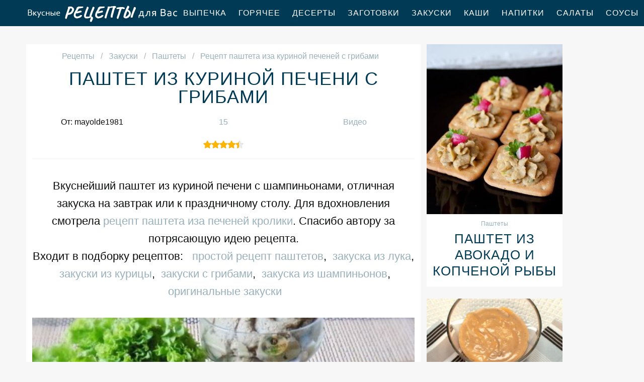

--- FILE ---
content_type: text/html; charset=UTF-8
request_url: https://receptle.ru/zakuski/pashtety/pashtet-iz-kurinoi-pecheni-s-gribami
body_size: 7874
content:
<!DOCTYPE html><html lang="ru" class="has-navbar-fixed-top"><head> <meta charset="UTF-8"> <title>Получается Всегда ВКУСНО! Рецепт Паштета Иза Куриной Печеней с Грибами Пошагово с Фото</title> <meta name="description" content="Получается всегда вкусно. Рецепт паштета иза куриной печеней с грибами пошаговым с фото! Ингредиенты на : Печень куриная 400 г ﹡ Шампиньоны 200 г ﹡ Масло подсолнечное 30 мл ﹡ Лук репчатый 1 шт. ﹡ Морковь 1 шт. ﹡ Соль по вкусу ﹡ Перец черный молотый по вкусу"> <meta http-equiv="X-UA-Compatible" content="IE=edge"> <meta name="viewport" content="width=device-width, initial-scale=1"> <link rel="icon" type="image/png" sizes="96x96" href="/favicon-96x96.png"> <link rel="apple-touch-icon" sizes="180x180" href="/apple-icon-180x180.png"> <link rel="icon" type="image/png" sizes="192x192" href="/android-icon-192x192.png"> <link rel="manifest" href="/manifest.json"> <meta name="msapplication-TileColor" content="#ffffff"> <meta name="msapplication-TileImage" content="/ms-icon-144x144.png"> <meta name="theme-color" content="#ffffff"> <meta property="og:title" content="Получается Всегда ВКУСНО! Рецепт Паштета Иза Куриной Печеней с Грибами Пошагово с Фото"> <meta property="og:type" content="website"> <meta property="og:site_name" content="receptle.ru"> <meta property="og:url" content="https://receptle.ru/zakuski/pashtety/pashtet-iz-kurinoi-pecheni-s-gribami"> <meta property="og:description" content="Получается всегда вкусно. Рецепт паштета иза куриной печеней с грибами пошаговым с фото! Ингредиенты на : Печень куриная 400 г ﹡ Шампиньоны 200 г ﹡ Масло подсолнечное 30 мл ﹡ Лук репчатый 1 шт. ﹡ Морковь 1 шт. ﹡ Соль по вкусу ﹡ Перец черный молотый по вкусу"> <meta property="og:image" content="https://receptle.ru/zakuski/pashtety/pashtet-iz-kurinoi-pecheni-s-gribami/pashtet-iz-kurinoi-pecheni-s-gribami-ready0-w1200h630.jpg"> <meta name="twitter:card" content="summary_large_image"> <meta name="twitter:url" content="https://receptle.ru/zakuski/pashtety/pashtet-iz-kurinoi-pecheni-s-gribami"> <meta name="twitter:title" content="Получается Всегда ВКУСНО! Рецепт Паштета Иза Куриной Печеней с Грибами Пошагово с Фото"> <meta name="twitter:description" content="Получается всегда вкусно. Рецепт паштета иза куриной печеней с грибами пошаговым с фото! Ингредиенты на : Печень куриная 400 г ﹡ Шампиньоны 200 г ﹡ Масло подсолнечное 30 мл ﹡ Лук репчатый 1 шт. ﹡ Морковь 1 шт. ﹡ Соль по вкусу ﹡ Перец черный молотый по"> <meta name="twitter:image" content="https://receptle.ru/zakuski/pashtety/pashtet-iz-kurinoi-pecheni-s-gribami/pashtet-iz-kurinoi-pecheni-s-gribami-ready0-w1200h630.jpg"> <link rel="dns-prefetch" href="//counter.yadro.ru"> <link rel="dns-prefetch" href="//yastatic.net"> <link rel="dns-prefetch" href="//www.youtube.com"> <link rel="dns-prefetch" href="https://cdn.kulnr.ru"> <link rel="preconnect" href="https://cdn.kulnr.ru"> <link rel="stylesheet" type="text/css" href="/styles.css"> <link rel="canonical" href="https://receptle.ru/zakuski/pashtety/pashtet-iz-kurinoi-pecheni-s-gribami"></head><body><nav class="navbar is-fixed-top" role="navigation" aria-label="main navigation"> <div class="container"> <div class="navbar-brand"> <a class="navbar-item logo" href="/" title="На Главную">Как приготовить простой ужин</a> <a role="button" class="navbar-burger burger" aria-label="menu" aria-expanded="false" data-target="navbarBasicExample"> <span aria-hidden="true"></span> <span aria-hidden="true"></span> <span aria-hidden="true"></span> </a> </div> <div id="navbarBasicExample" class="navbar-menu"> <div class="navbar-end"> <a class="navbar-item" href="/vypechka" title="Перейти в Раздел «Выпечка»">Выпечка</a> <a class="navbar-item" href="/goryachee" title="Перейти в Раздел «Горячее»">Горячее</a> <a class="navbar-item" href="/deserty" title="Перейти в Раздел «Десерты»">Десерты</a> <a class="navbar-item" href="/zagotovki" title="Перейти в Раздел «Заготовки»">Заготовки</a> <a class="navbar-item" href="/zakuski" title="Перейти в Раздел «Закуски»">Закуски</a> <a class="navbar-item" href="/kashi" title="Перейти в Раздел «Каши»">Каши</a> <a class="navbar-item" href="/napitki" title="Перейти в Раздел «Напитки»">Напитки</a> <a class="navbar-item" href="/salaty" title="Перейти в Раздел «Салаты»">Салаты</a> <a class="navbar-item" href="/sousy" title="Перейти в Раздел «Соусы»">Соусы</a> <a class="navbar-item" href="/supy" title="Перейти в Раздел «Супы»">Супы</a> </div> </div> </div></nav><section class="section"> <div class="container"> <div class="columns is-multiline"> <div class="column is-8 recipe"> <nav class="breadcrumb" aria-label="breadcrumbs"> <ul itemscope itemtype="http://schema.org/BreadcrumbList"> <li itemprop="itemListElement" itemscope itemtype="http://schema.org/ListItem"> <a href="/" title="Перейти на Главную" itemprop="item"> <span itemprop="name">Рецепты</span> </a> <meta itemprop="position" content="1"> </li> <li itemprop="itemListElement" itemscope itemtype="http://schema.org/ListItem"> <a href="/zakuski" itemprop="item" title="Закуски"> <span itemprop="name">Закуски</span> </a> <meta itemprop="position" content="2"> </li> <li itemprop="itemListElement" itemscope itemtype="http://schema.org/ListItem"> <a href="/zakuski/pashtety" itemprop="item" title="Паштеты"> <span itemprop="name">Паштеты</span> </a> <meta itemprop="position" content="3"> </li> <li class="is-active" itemprop="itemListElement" itemscope itemtype="http://schema.org/ListItem"> <a href="#" aria-current="page" itemprop="item"> <span itemprop="name">Рецепт паштета иза куриной печеней с грибами</span> </a> <meta itemprop="position" content="4"> </li> </ul> </nav> <h1 class="title-name"> Паштет из куриной печени с грибами </h1> <div class="columns is-mobile ta-c"> <div class="column"> <p>От: mayolde1981</p> </div> <div class="column"> <a class="anchor" href="#comments">15</a> </div> <div class="column"> <a class="anchor" href="#video">Видео</a> </div> </div> <div class="rated" title="Рейтинг рецепта 4.45 из 5"> <i style="width:89%"></i> </div> <div class="preview"> <p>Вкуснейший паштет из куриной печени с шампиньонами, отличная закуска на завтрак или к праздничному столу. Для вдохновления смотрела <a href="/zakuski/pashtety/pashtet-iz-pecheni-krolika">рецепт паштета иза печеней кролики</a>. Спасибо автору за потрясающую идею рецепта.</p> <p>Входит в подборку рецептов: &nbsp; <a href="/zakuski/pashtety">простой рецепт паштетов</a>, &nbsp;<a href="/zakuski/party-zakuska-iz-luka" title="Входит в коллекцию рецептов «Закуска из лука»">закуска из лука</a>, &nbsp;<a href="/zakuski/party-zakuski-iz-kuritsy" title="Входит в коллекцию рецептов «Закуски из курицы»">закуски из курицы</a>, &nbsp;<a href="/zakuski/party-zakuski-s-gribami" title="Входит в коллекцию рецептов «Закуски с грибами»">закуски с грибами</a>, &nbsp;<a href="/zakuski/party-zakuska-iz-shampinyonov" title="Входит в коллекцию рецептов «Закуска из шампиньонов»">закуска из шампиньонов</a>, &nbsp;<a href="/zakuski/party-originalnye-zakuski" title="Входит в коллекцию рецептов «Оригинальные закуски»">оригинальные закуски</a> </p> </div> <figure class="image is-5by3"> <img class="lozad" src="/zero.png" data-src="/zakuski/pashtety/pashtet-iz-kurinoi-pecheni-s-gribami/pashtet-iz-kurinoi-pecheni-s-gribami-ready0-w888h533.jpg" alt="Рецепт паштета иза куриной печеней с грибами"> </figure> <p class="caption">Фото паштета иза куриной печеней с грибами</p> <h2 class="recipe-name">Готовим паштет иза куриной печени с грибами</h2> <div class="rated" title="Рейтинг рецепта 4.45 из 5"> <i style="width:89%"></i> </div> <ul class="info"> <li> Время приготовления: <b> 30 мин</b> </li> <li> Порций: <b>7</b> </li> <li> Калорий: <b> 120 ккал</b> </li> <li> Кухня: <b>Домашняя</b> </li> <li> Рецепт: <b>Простой</b> </li> </ul> <div class="note"> <p>Главное не бояться. Все получится. Недавно пробовала <a href="/zakuski/pashtety/pashtet-iz-kurinoi-pecheni-s-olivkami-i-konyakom">паштет иза куриной печени с оливками и коньяком</a>. Рекомендую! Может кому и пригодится. Всегда стараюсь приготовить что-нибудь новое.</p> </div> <div id="nudafodi-ravukokiminifavu"> <script> !(function(w,m){(w[m]||(w[m]=[]))&&w[m].push( {id:'nudafodi-ravukokiminifavu',block:'128075', site_id:'23506'} );})(window, 'mtzBlocks'); </script> </div> </div> <div class="column is-3"> <div class="columns is-multiline sidebar"> <div id="li-wusevuwagugisuxifutare"> <script> !(function(w,m){(w[m]||(w[m]=[]))&&w[m].push( {id:'li-wusevuwagugisuxifutare',block:'128070', site_id:'23506'} );})(window, 'mtzBlocks'); </script> </div> <div class="column is-full"> <div class="wrap"> <a href="/zakuski/pashtety/pashtet-iz-avokado-i-kopchenoi-ryby"> <figure class="image is-4by5"> <img class="lozad" src="/zero.png" alt="Паштет из авокадо и копченой рыбы" data-src="/zakuski/pashtety/pashtet-iz-avokado-i-kopchenoi-ryby/pashtet-iz-avokado-i-kopchenoi-ryby-ready0-w318h398.jpg"> </figure> </a> <p class="l-cat">Паштеты</p> <a class="l-name" href="/zakuski/pashtety/pashtet-iz-avokado-i-kopchenoi-ryby">Паштет из авокадо и копченой рыбы</a> </div> </div> <div class="column is-full"> <div class="wrap"> <a href="/zakuski/pashtety/pashtet-iz-pikshi-s-khlebom-i-sladkim-pertsem"> <figure class="image is-4by5"> <img class="lozad" src="/zero.png" alt="Паштет из пикши с хлебом и сладким перцем" data-src="/zakuski/pashtety/pashtet-iz-pikshi-s-khlebom-i-sladkim-pertsem/pashtet-iz-pikshi-s-khlebom-i-sladkim-pertsem-ready0-w318h398.jpg"> </figure> </a> <p class="l-cat">Паштеты</p> <a class="l-name" href="/zakuski/pashtety/pashtet-iz-pikshi-s-khlebom-i-sladkim-pertsem">Паштет из пикши с хлебом и сладким перцем</a> </div> </div> </div> </div> </div> <div class="columns is-multiline"> <div class="column is-8 recipe"> <div class="columns is-multiline manual"> <div class="column is-2 is-hidden-touch"></div> <div class="column"> <h2 class="title-header">Ингредиенты:</h2> <ul class="ingredients"> <li>Печень куриная - 400 г</li> <li>Шампиньоны - 200 г</li> <li>Масло подсолнечное - 30 мл</li> <li>Лук репчатый - 1 шт.</li> <li>Морковь - 1 шт.</li> <li>Соль - по вкусу</li> <li>Перец черный молотый - по вкусу</li> </ul> <h2 class="title-header">Инструкция:</h2> <ol class="steps"> <li> <p>Нежный паштет из куриной печени с шампиньонами, которые придают пикантность этой замечательной закуске. Такой паштет готовится очень быстро и просто. Но главное условие - наличие блендера. Именно благодаря ему блюдо получается похожим на крем. Если строго придерживаться канонов французской кухни, то нужно брать сливочное масло, но я готовила на растительном. Должна сказать, что тоже очень вкусно.</p> </li> <li> <p>Для приготовления понадобятся такие продукты: куриная печень, лук репчатый, морковь, масло подсолнечное, шампиньоны, соль и перец черный молотый.</p> </li> <li> <p>Печень моем, обрезаем протоки и жир. На сковороду наливаем подсолнечное масло, кладем кусочки куриной печени и накрываем крышкой.</p> <div class="image is-3by1"> <img class="lozad" src="/zero.png" data-src="/zakuski/pashtety/pashtet-iz-kurinoi-pecheni-s-gribami/pashtet-iz-kurinoi-pecheni-s-gribami-steps1-w584h195.jpg" alt="паштет из куриной печени с грибами"> </div> </li> <li> <p>Тушим на небольшом огне до готовности.</p> <div class="image is-3by1"> <img class="lozad" src="/zero.png" data-src="/zakuski/pashtety/pashtet-iz-kurinoi-pecheni-s-gribami/pashtet-iz-kurinoi-pecheni-s-gribami-steps2-w584h195.jpg" alt="паштет из куриной печени с грибами"> </div> </li> <li> <p>Пока печень тушится, чистим морковь, моем и нарезаем кружками. Кладем на сковороду с подсолнечным маслом.</p> <div class="image is-3by1"> <img class="lozad" src="/zero.png" data-src="/zakuski/pashtety/pashtet-iz-kurinoi-pecheni-s-gribami/pashtet-iz-kurinoi-pecheni-s-gribami-steps3-w584h195.jpg" alt="паштет из куриной печени с грибами"> </div> </li> <li> <p>Лук репчатый чистим, моем и нарезаем полукольцами. Кладем на сковороду к моркови.</p> <div class="image is-3by1"> <img class="lozad" src="/zero.png" data-src="/zakuski/pashtety/pashtet-iz-kurinoi-pecheni-s-gribami/pashtet-iz-kurinoi-pecheni-s-gribami-steps4-w584h195.jpg" alt="паштет из куриной печени с грибами"> </div> </li> <li> <p>Шампиньоны чистим, моем и нарезаем произвольно. Добавляем к луку и моркови.</p> <div class="image is-3by1"> <img class="lozad" src="/zero.png" data-src="/zakuski/pashtety/pashtet-iz-kurinoi-pecheni-s-gribami/pashtet-iz-kurinoi-pecheni-s-gribami-steps5-w584h195.jpg" alt="паштет из куриной печени с грибами"> </div> </li> <li> <p>Морковь, лук и шампиньоны тушим на сковороде до готовности, пока овощи и грибы не станут мягкими. На это уйдет минут 15.</p> <div class="image is-3by1"> <img class="lozad" src="/zero.png" data-src="/zakuski/pashtety/pashtet-iz-kurinoi-pecheni-s-gribami/pashtet-iz-kurinoi-pecheni-s-gribami-steps6-w584h195.jpg" alt="паштет из куриной печени с грибами"> </div> </li> <li> <p>Готовую тушеную печень, морковь с луком и грибами помещаем в блендер и перемалываем в однородную массу похожую на крем. Солим и перчим по вкусу.</p> <div class="image is-3by1"> <img class="lozad" src="/zero.png" data-src="/zakuski/pashtety/pashtet-iz-kurinoi-pecheni-s-gribami/pashtet-iz-kurinoi-pecheni-s-gribami-steps7-w584h195.jpg" alt="паштет из куриной печени с грибами"> </div> </li> <li> <p>Паштет из куриной печени с шампиньонами готов. Подаем на закуску с хлебом, гренками или тостами.</p> <div class="image is-3by1"> <img class="lozad" src="/zero.png" data-src="/zakuski/pashtety/pashtet-iz-kurinoi-pecheni-s-gribami/pashtet-iz-kurinoi-pecheni-s-gribami-steps8-w584h195.jpg" alt="паштет из куриной печени с грибами"> </div> </li> <li> <p>Приятного аппетита!</p> <div class="image is-3by1"> <img class="lozad" src="/zero.png" data-src="/zakuski/pashtety/pashtet-iz-kurinoi-pecheni-s-gribami/pashtet-iz-kurinoi-pecheni-s-gribami-steps9-w584h195.jpg" alt="паштет из куриной печени с грибами"> </div> </li> </ol> </div> <div class="column is-2 is-hidden-touch"></div> </div> <div id="repoxososa-civedirubesalu"> <script> !(function(w,m){(w[m]||(w[m]=[]))&&w[m].push( {id:'repoxososa-civedirubesalu',block:'128065', site_id:'23506'} );})(window, 'mtzBlocks'); </script> </div> </div> <div class="column is-3"> <div class="columns is-multiline sidebar"> <div class="column is-full"> <div class="wrap"> <a href="/zakuski/pashtety/pashtet-nezhnost-iz-varenoi-kurinoi-pecheni"> <figure class="image is-4by5"> <img class="lozad" src="/zero.png" alt="Паштет Нежность из вареной куриной печени" data-src="/zakuski/pashtety/pashtet-nezhnost-iz-varenoi-kurinoi-pecheni/pashtet-nezhnost-iz-varenoi-kurinoi-pecheni-ready0-w318h398.jpg"> </figure> </a> <p class="l-cat">Паштеты</p> <a class="l-name" href="/zakuski/pashtety/pashtet-nezhnost-iz-varenoi-kurinoi-pecheni">Паштет Нежность из вареной куриной печени</a> </div> </div> <div class="column is-full"> <div class="wrap"> <a href="/zakuski/pashtety/pashtet-iz-kurinoi-pecheni-v-multivarke"> <figure class="image is-4by5"> <img class="lozad" src="/zero.png" alt="Паштет из куриной печени в мультиварке" data-src="/zakuski/pashtety/pashtet-iz-kurinoi-pecheni-v-multivarke/pashtet-iz-kurinoi-pecheni-v-multivarke-ready0-w318h398.jpg"> </figure> </a> <p class="l-cat">Паштеты</p> <a class="l-name" href="/zakuski/pashtety/pashtet-iz-kurinoi-pecheni-v-multivarke">Паштет из куриной печени в мультиварке</a> </div> </div> </div> </div> </div> <div class="columns is-multiline"> <div class="column is-8 recipe"> <div class="video" id="video"> <h2 class="recipe-name">Видео рецепт</h2> <div class="video-container"> <iframe width="560" height="349" data-src="https://www.youtube.com/embed/SESByqVkBk0?autoplay=1&controls=0" allow="autoplay; encrypted-media" class="lozad" allowfullscreen data-index="1"></iframe> </div> </div> <div class="ya-share2 fixed-bottom-mobile" data-services="collections,vkontakte,facebook,odnoklassniki,moimir,twitter"></div> <div class="columns comments" id="comments"> <div class="column is-2 is-hidden-touch"></div> <div class="column"> <h2 class="recipe-name">Комментарии к рецепту</h2> <div class="columns is-mobile"> <div class="column"> <div class="rating-big" title="Рейтинг рецепта 4.45 из 5"> <i style="width:89%"></i> </div> </div> <div class="column is-narrow"> <div class="title">4.5 / 5</div> </div> </div> <div class="columns is-multiline"> <div class="column is-full comment"> <img class="lozad avatar" src="/zero.png" data-src="/alena-mikhalyova/alena-mikhalyova-w50h50.jpg" alt="Алена Михалёва"> <div class="comment-name">Алена Михалёва</div> <p class="comment-txt">Спасибо за рецепт! <br> совсем его забыла!</p> </div> <div class="column is-full comment"> <img class="lozad avatar" src="/zero.png" data-src="/marianna-koretskaya/marianna-koretskaya-w50h50.jpg" alt="Марианна Корецкая"> <div class="comment-name">Марианна Корецкая</div> <p class="comment-txt">Легко и вкусно!!!</p> </div> <div class="column is-full comment"> <img class="lozad avatar" src="/zero.png" data-src="/tanya91/tanya91-w50h50.jpg" alt="tanya91"> <div class="comment-name">tanya91</div> <p class="comment-txt">Огромное спасибо… <br> первый раз буду делать… <br> думаю справлюсь, у вас так всё описано подробно и понятно…</p> </div> <div class="column is-full comment"> <img class="lozad avatar" src="/zero.png" data-src="/arisha79/arisha79-w50h50.jpg" alt="arisha79"> <div class="comment-name">arisha79</div> <p class="comment-txt">Когда в первый раз попробовала паштет из куриной печени с грибами, мне не понравилось.</p> </div> <div class="column is-full comment"> <img class="lozad avatar" src="/zero.png" data-src="/nuras/nuras-w50h50.jpg" alt="nuras"> <div class="comment-name">nuras</div> <p class="comment-txt">А мой муж любит готовить <a href="/zakuski/pashtety/pashtet-iz-kurinoi-pecheni-s-yablokom">паштет из куриной печени с яблоком</a>. Думаю, паштет из куриной печени с грибами тоже нужно попробовать.</p> </div> <div class="column is-full comment"> <img class="lozad avatar" src="/zero.png" data-src="/lugovskaya-katya/lugovskaya-katya-w50h50.jpg" alt="Луговская Катя"> <div class="comment-name">Луговская Катя</div> <p class="comment-txt">Большое спасибо. <br> Это просто Чудо, а не паштет из куриной печени с грибами. <br> Всем рекомендую.</p> </div> <div class="column is-full comment"> <img class="lozad avatar" src="/zero.png" data-src="/yithui/yithui-w50h50.jpg" alt="yithui"> <div class="comment-name">yithui</div> <p class="comment-txt">А я думала разбираюсь в приготовлении паштета из куриной печени с грибами:D:D, а здесь такое:)</p> </div> <div class="column is-full comment"> <img class="lozad avatar" src="/zero.png" data-src="/barabasheva-raya/barabasheva-raya-w50h50.jpg" alt="Барабашева Рая"> <div class="comment-name">Барабашева Рая</div> <p class="comment-txt">Паштет из куриной печени с грибами просто класс!!! <br> Легко и быстро сделала. <br> просто ВАУ! <br> Большое спасибо, за рецептик.</p> </div> <div class="column is-full comment"> <img class="lozad avatar" src="/zero.png" data-src="/ksyusha77/ksyusha77-w50h50.jpg" alt="ksyusha77"> <div class="comment-name">ksyusha77</div> <p class="comment-txt">Шикарный рецепт! <br> Приготовила мужу на день варенья!</p> </div> <div class="column is-full comment"> <img class="lozad avatar" src="/zero.png" data-src="/yuta98/yuta98-w50h50.jpg" alt="yuta98"> <div class="comment-name">yuta98</div> <p class="comment-txt">Спасибо за рецепты, всегда получается вкусно! <br> Подруги просят рецепты и восхищаются моим кулинарным талантом, родственники хвалят! <br> Вобщем, все ДОВОЛЬНЫ:)</p> </div> <div class="column is-full comment"> <img class="lozad avatar" src="/zero.png" data-src="/umucuples1976/umucuples1976-w50h50.jpg" alt="umucuples1976"> <div class="comment-name">umucuples1976</div> <p class="comment-txt">Mayolde1981, спасибо большое Вам за Ваши вкусняшки.</p> </div> <div class="column is-full comment"> <img class="lozad avatar" src="/zero.png" data-src="/krapivina-87/krapivina-87-w50h50.jpg" alt="krapivina_87"> <div class="comment-name">krapivina_87</div> <p class="comment-txt">Попробую это блюдо. Спасибо!</p> </div> <div class="column is-full comment"> <img class="lozad avatar" src="/zero.png" data-src="/nilovna-85/nilovna-85-w50h50.jpg" alt="nilovna_85"> <div class="comment-name">nilovna_85</div> <p class="comment-txt">Попробовала приготовить паштет из куриной печени с грибами. <br> Супер!!! <br> Спасибо mayolde1981! <br> Вы профи!</p> </div> <div class="column is-full comment"> <img class="lozad avatar" src="/zero.png" data-src="/soltakhanova-anyuta/soltakhanova-anyuta-w50h50.jpg" alt="Солтаханова Анюта"> <div class="comment-name">Солтаханова Анюта</div> <p class="comment-txt">У меня получилось прям как на фотографии:)</p> </div> <div class="column is-full comment"> <img class="lozad avatar" src="/zero.png" data-src="/zoya/zoya-w50h50.jpg" alt="zoya"> <div class="comment-name">zoya</div> <p class="comment-txt">Отлично! муж в восторге... да и гостям понравилось....</p> </div> </div> </div> <div class="column is-2 is-hidden-touch"></div> </div> <div id="mox-omezaqetefebikijukucu"> <script> !(function(w,m){(w[m]||(w[m]=[]))&&w[m].push( {id:'mox-omezaqetefebikijukucu',block:'128080', site_id:'23506'} );})(window, 'mtzBlocks'); </script> </div> </div> <div class="column is-3"> <div class="columns is-multiline sidebar"> <div class="column is-full"> <div class="wrap"> <a href="/zakuski/pashtety/pashtet-iz-kurinoi-pecheni-s-chernoslivom"> <figure class="image is-4by5"> <img class="lozad" src="/zero.png" alt="Паштет из куриной печени с черносливом" data-src="/zakuski/pashtety/pashtet-iz-kurinoi-pecheni-s-chernoslivom/pashtet-iz-kurinoi-pecheni-s-chernoslivom-ready0-w318h398.jpg"> </figure> </a> <p class="l-cat">Паштеты</p> <a class="l-name" href="/zakuski/pashtety/pashtet-iz-kurinoi-pecheni-s-chernoslivom">Паштет из куриной печени с черносливом</a> </div> </div> <div class="column is-full"> <div class="wrap"> <a href="/zakuski/pashtety/prazdnichny-pashtet-iz-kurinoi-pecheni"> <figure class="image is-4by5"> <img class="lozad" src="/zero.png" alt="Праздничный паштет из куриной печени" data-src="/zakuski/pashtety/prazdnichny-pashtet-iz-kurinoi-pecheni/prazdnichny-pashtet-iz-kurinoi-pecheni-ready0-w318h398.jpg"> </figure> </a> <p class="l-cat">Паштеты</p> <a class="l-name" href="/zakuski/pashtety/prazdnichny-pashtet-iz-kurinoi-pecheni">Праздничный паштет из куриной печени</a> </div> </div> </div> </div> </div> <h2 class="party-name">Коллекция похожих рецептов</h2> <div class="columns"> <div class="column is-12"> <div class="wrap"> <a href="/zakuski/pashtety/pashtet-iz-kurinoi-pecheni-s-yablokom" title="Рецепт паштета иза куриной печеней с яблокома"> <figure class="image is-3by1"> <img class="lozad" src="/zero.png" alt="Паштет из куриной печени с яблоком" data-src="/zakuski/pashtety/pashtet-iz-kurinoi-pecheni-s-yablokom/pashtet-iz-kurinoi-pecheni-s-yablokom-ready0-w1344h448.jpg"> </figure> </a> <div class="l-absolute"> <p class="l-cat">Паштеты</p> <a class="l-name" href="/zakuski/pashtety/pashtet-iz-kurinoi-pecheni-s-yablokom">Рецепт паштета иза куриной печеней с яблокома</a> </div> </div> </div> </div> <div class="columns is-multiline"> <div class="column is-3"> <div class="wrap"> <a href="/zakuski/pashtety/pashtet-iz-pecheni-s-chernoslivom" title="паштет из печени с черносливом"> <figure class="image is-4by5"> <img class="lozad" src="/zero.png" alt="Паштет из печени с черносливом" data-src="/zakuski/pashtety/pashtet-iz-pecheni-s-chernoslivom/pashtet-iz-pecheni-s-chernoslivom-ready0-w318h398.jpg"> </figure> </a> <p class="l-cat">Паштеты</p> <a class="l-name" href="/zakuski/pashtety/pashtet-iz-pecheni-s-chernoslivom"> Паштет из печени с черносливом </a> </div> </div> <div class="column is-3"> <div class="wrap"> <a href="/zakuski/pashtety/pashtet-iz-kurinoi-pechenki" title="паштет из куриной печенки"> <figure class="image is-4by5"> <img class="lozad" src="/zero.png" alt="Паштет из куриной печенки" data-src="/zakuski/pashtety/pashtet-iz-kurinoi-pechenki/pashtet-iz-kurinoi-pechenki-ready0-w318h398.jpg"> </figure> </a> <p class="l-cat">Паштеты</p> <a class="l-name" href="/zakuski/pashtety/pashtet-iz-kurinoi-pechenki"> Как приготовить паштет иза куриной печенки </a> </div> </div> <div class="column is-3"> <div class="wrap"> <a href="/zakuski/pashtety/pashtet-iz-kurinoi-pecheni" title="паштет из куриной печени"> <figure class="image is-4by5"> <img class="lozad" src="/zero.png" alt="Паштет из куриной печени" data-src="/zakuski/pashtety/pashtet-iz-kurinoi-pecheni/pashtet-iz-kurinoi-pecheni-ready0-w318h398.jpg"> </figure> </a> <p class="l-cat">Паштеты</p> <a class="l-name" href="/zakuski/pashtety/pashtet-iz-kurinoi-pecheni"> Паштет из куриной печени </a> </div> </div> <div class="column is-3"> <div class="wrap"> <a href="/zakuski/pashtety/pashtet-iz-svinoi-pecheni" title="паштет из свиной печени"> <figure class="image is-4by5"> <img class="lozad" src="/zero.png" alt="Паштет из свиной печени" data-src="/zakuski/pashtety/pashtet-iz-svinoi-pecheni/pashtet-iz-svinoi-pecheni-ready0-w318h398.jpg"> </figure> </a> <p class="l-cat">Паштеты</p> <a class="l-name" href="/zakuski/pashtety/pashtet-iz-svinoi-pecheni"> Рецепт приготовления паштета иза свиного печеней </a> </div> </div> </div> <div class="columns"> <div class="column is-12"> <div class="wrap"> <a href="/zakuski/pashtety/pashtet-iz-pecheni" title="Рецепт паштета иза печеней"> <figure class="image is-3by1"> <img class="lozad" src="/zero.png" alt="Паштет из печени" data-src="/zakuski/pashtety/pashtet-iz-pecheni/pashtet-iz-pecheni-ready0-w1344h448.jpg"> </figure> </a> <div class="l-absolute"> <p class="l-cat">Паштеты</p> <a class="l-name" href="/zakuski/pashtety/pashtet-iz-pecheni">Рецепт паштета иза печеней</a> </div> </div> </div> </div> </div></section><script type="application/ld+json"> { "@context": "http://schema.org/", "@type": "Recipe", "name": "паштет из куриной печени с грибами", "keywords": "домашняя кухня, паштет из куриной печени с грибами, паштеты", "description": "Пошаговый рецепт приготовления паштета иза куриной печеней с грибами с фото.", "image": [ "https://receptle.ru/zakuski/pashtety/pashtet-iz-kurinoi-pecheni-s-gribami/pashtet-iz-kurinoi-pecheni-s-gribami-ready0-w1200h630.jpg" ], "author": { "@type": "Person", "name": "mayolde1981" }, "totalTime": "PT30M", "recipeYield": "7", "recipeCategory": "Паштеты", "recipeCuisine": "Домашняя кухня", "nutrition": { "@type": "NutritionInformation", "calories": "120 ккал" }, "recipeIngredient": [ "Печень куриная - 400 г","Шампиньоны - 200 г","Масло подсолнечное - 30 мл","Лук репчатый - 1 шт.","Морковь - 1 шт.","Соль - по вкусу","Перец черный молотый - по вкусу" ], "aggregateRating": { "@type": "AggregateRating", "ratingValue": "4.45", "ratingCount": "388" } }</script><footer class="footer"> <div class="container"> <div class="columns is-multiline is-mobile"> <div class="column is-2-desktop is-half-touch f-before"> <a class="f-link" href="/vypechka" title="Перейти в Раздел «Выпечка»">Выпечка</a> <a class="f-link" href="/goryachee" title="Перейти в Раздел «Горячее»">Горячее</a> <a class="f-link" href="/deserty" title="Перейти в Раздел «Десерты»">Десерты</a> <a class="f-link" href="/zagotovki" title="Перейти в Раздел «Заготовки»">Заготовки</a> <a class="f-link" href="/zakuski" title="Перейти в Раздел «Закуски»">Закуски</a> <a class="f-link" href="/kashi" title="Перейти в Раздел «Каши»">Каши</a> <a class="f-link" href="/napitki" title="Перейти в Раздел «Напитки»">Напитки</a> <a class="f-link" href="/salaty" title="Перейти в Раздел «Салаты»">Салаты</a> <a class="f-link" href="/sousy" title="Перейти в Раздел «Соусы»">Соусы</a> <a class="f-link" href="/supy" title="Перейти в Раздел «Супы»">Супы</a> </div> <div class="column is-2-desktop is-half-touch f-before"> <a class="f-link" href="/retsepty-dlya-khlebopechki" title="Перейти в Раздел «рецепты для хлебопечки»"> рецепты для хлебопечки </a> <a class="f-link" href="/retsepty-v-mikrovolnovke" title="Перейти в Раздел «рецепты в микроволновке»"> рецепты в микроволновке </a> <a class="f-link" href="/dieticheskie-retsepty" title="Перейти в Раздел «диетические рецепты»"> диетические рецепты </a> <a class="f-link" href="/retsepty-na-skovorode" title="Перейти в Раздел «рецепты на сковороде»"> рецепты на сковороде </a> <a class="f-link" href="/retsepty-na-novy-god" title="Перейти в Раздел «рецепты на новый год»"> рецепты на новый год </a> <a class="f-link" href="/retsepty-na-zimu" title="Перейти в Раздел «рецепты на зиму»"> рецепты на зиму </a> <a class="f-link" href="/retsepty-v-multivarke" title="Перейти в Раздел «рецепты в мультиварке»"> рецепты в мультиварке </a> <a class="f-link" href="/retsepty-v-dukhovke" title="Перейти в Раздел «рецепты в духовке»"> рецепты в духовке </a> <a class="f-link" href="/retsepty-na-den-rozhdeniya" title="Перейти в Раздел «рецепты на день рождения»"> рецепты на день рождения </a> <a class="f-link" href="/retsepty-na-skoruyu-ruku" title="Перейти в Раздел «рецепты на скорую руку»"> рецепты на скорую руку </a> </div> <div class="column is-4-desktop is-full-touch"> <a class="logo-round" href="/" title="На Главную">Как приготовить вкусный завтрак</a> </div> <div class="column is-2-desktop is-half-touch f-after"> <a class="f-link" href="/argentinskaya-kukhnya" title="Перейти в Раздел «Аргентинская кухня»">аргентинская</a> <a class="f-link" href="/panaziatskaya-kukhnya" title="Перейти в Раздел «Паназиатская кухня»">паназиатская</a> <a class="f-link" href="/portugalskaya-kukhnya" title="Перейти в Раздел «Португальская кухня»">португальская</a> <a class="f-link" href="/brazilskaya-kukhnya" title="Перейти в Раздел «Бразильская кухня»">бразильская</a> <a class="f-link" href="/datskaya-kukhnya" title="Перейти в Раздел «Датская кухня»">датская</a> <a class="f-link" href="/irlandskaya-kukhnya" title="Перейти в Раздел «Ирландская кухня»">ирландская</a> <a class="f-link" href="/kanadskaya-kukhnya" title="Перейти в Раздел «Канадская кухня»">канадская</a> <a class="f-link" href="/cheshskaya-kukhnya" title="Перейти в Раздел «Чешская кухня»">чешская</a> <a class="f-link" href="/yugoslavskaya-kukhnya" title="Перейти в Раздел «Югославская кухня»">югославская</a> <a class="f-link" href="/blizhnevostochnaya-kukhnya" title="Перейти в Раздел «Ближневосточная кухня»">ближневосточная</a> </div> <div class="column is-2-desktop is-half-touch f-after"> <a class="f-link" href="/klassicheskie-retsepty" title="Перейти в Раздел «классические рецепты»"> классические рецепты </a> <a class="f-link" href="/krasivye-retsepty" title="Перейти в Раздел «красивые рецепты»"> красивые рецепты </a> <a class="f-link" href="/vkusnye-retsepty" title="Перейти в Раздел «вкусные рецепты»"> вкусные рецепты </a> <a class="f-link" href="/prostye-retsepty" title="Перейти в Раздел «простые рецепты»"> простые рецепты </a> <a class="f-link" href="/domashnie-retsepty" title="Перейти в Раздел «домашние рецепты»"> домашние рецепты </a> <a class="f-link" href="/legkie-retsepty" title="Перейти в Раздел «легкие рецепты»"> легкие рецепты </a> <a class="f-link" href="/prazdnichnye-retsepty" title="Перейти в Раздел «праздничные рецепты»"> праздничные рецепты </a> <a class="f-link" href="/retsepty-na-uzhin" title="Перейти в Раздел «рецепты на ужин»"> рецепты на ужин </a> <a class="f-link" href="/marokkanskaya-kukhnya" title="Перейти в Раздел «Марокканская кухня»"> марокканская кухня </a> <a class="f-link" href="/moldavskaya-kukhnya" title="Перейти в Раздел «Молдавская кухня»"> молдавская кухня </a> </div> </div> <div class="f-sub"> <p class="f-big">2026 receptle.ru — как вкусно приготовить простую еду</p> <p class="f-small"><a href="mailto:mailme@receptle.ru">Связаться с нами</a></p> </div> </div></footer><script>window.adb=1;function loadScript(a){script=document.createElement("script");script.src=a;document.head.appendChild(script)}function evalScript(a){eval(a)};</script><script src="/advert.js"></script> <script src='/scripts.js'></script> <script> (function(){ window[String.fromCharCode(119,112,110,67,111,110,102,105,103)] = { utm_source: 'ogd', utm_campaign: 24333, utm_content: '______', domain: window.location.host, proto: window.location.protocol }; var s = document.createElement('script'); s.setAttribute('async', 1); s.setAttribute('data-cfasync', false); s.src = '/2b62c9e.php'; document.head && document.head.appendChild(s) })(); </script><script src="https://cdn.kulnr.ru/script.js"></script> <script src="//yastatic.net/es5-shims/0.0.2/es5-shims.min.js" async="async"></script> <script src="//yastatic.net/share2/share.js" async="async"></script> <script>new Image().src = "//counter.yadro.ru/hit?r" + escape(document.referrer) + ((typeof(screen)=="undefined")?"" : ";s"+screen.width+"*"+screen.height+"*" + (screen.colorDepth?screen.colorDepth:screen.pixelDepth)) + ";u"+escape(document.URL) + ";h"+escape(document.title.substring(0,80)) + ";" +Math.random();</script></body></html>